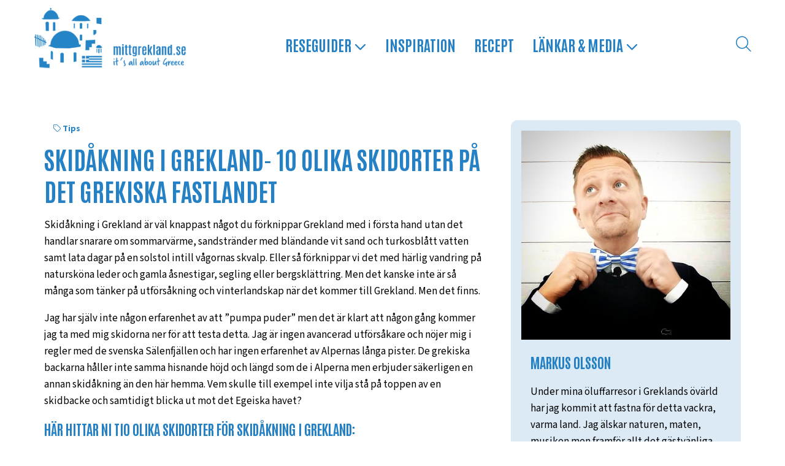

--- FILE ---
content_type: text/html; charset=UTF-8
request_url: https://mittgrekland.se/skidakning-i-grekland-tio-olika-skidorter-pa-det-grekiska-fastlandet/
body_size: 11515
content:
<!DOCTYPE html>
<html lang="sv-SE"    style="background-color:#FFFFFF;">
    <head>
        <meta charset="UTF-8">
        <meta name="viewport" content="width=device-width, initial-scale=1, maximum-scale=5">
        <title>
            Skidåkning i Grekland- 10 olika skidorter på det grekiska fastlandet | mittgrekland.se         </title>
        <meta name='robots' content='max-image-preview:large' />
<link rel='dns-prefetch' href='//kit.fontawesome.com' />
<link rel='dns-prefetch' href='//fonts.googleapis.com' />
<link rel="alternate" type="application/rss+xml" title="mittgrekland.se &raquo; Webbflöde" href="https://mittgrekland.se/feed/" />
<link rel="alternate" title="oEmbed (JSON)" type="application/json+oembed" href="https://mittgrekland.se/wp-json/oembed/1.0/embed?url=https%3A%2F%2Fmittgrekland.se%2Fskidakning-i-grekland-tio-olika-skidorter-pa-det-grekiska-fastlandet%2F" />
<link rel="alternate" title="oEmbed (XML)" type="text/xml+oembed" href="https://mittgrekland.se/wp-json/oembed/1.0/embed?url=https%3A%2F%2Fmittgrekland.se%2Fskidakning-i-grekland-tio-olika-skidorter-pa-det-grekiska-fastlandet%2F&#038;format=xml" />
<style id='wp-img-auto-sizes-contain-inline-css'>
img:is([sizes=auto i],[sizes^="auto," i]){contain-intrinsic-size:3000px 1500px}
/*# sourceURL=wp-img-auto-sizes-contain-inline-css */
</style>
<link rel='stylesheet' id='wp-block-library-css' href='https://mittgrekland.se/wp-includes/css/dist/block-library/style.min.css?ver=6.9' media='all' />
<style id='wp-block-heading-inline-css'>
h1:where(.wp-block-heading).has-background,h2:where(.wp-block-heading).has-background,h3:where(.wp-block-heading).has-background,h4:where(.wp-block-heading).has-background,h5:where(.wp-block-heading).has-background,h6:where(.wp-block-heading).has-background{padding:1.25em 2.375em}h1.has-text-align-left[style*=writing-mode]:where([style*=vertical-lr]),h1.has-text-align-right[style*=writing-mode]:where([style*=vertical-rl]),h2.has-text-align-left[style*=writing-mode]:where([style*=vertical-lr]),h2.has-text-align-right[style*=writing-mode]:where([style*=vertical-rl]),h3.has-text-align-left[style*=writing-mode]:where([style*=vertical-lr]),h3.has-text-align-right[style*=writing-mode]:where([style*=vertical-rl]),h4.has-text-align-left[style*=writing-mode]:where([style*=vertical-lr]),h4.has-text-align-right[style*=writing-mode]:where([style*=vertical-rl]),h5.has-text-align-left[style*=writing-mode]:where([style*=vertical-lr]),h5.has-text-align-right[style*=writing-mode]:where([style*=vertical-rl]),h6.has-text-align-left[style*=writing-mode]:where([style*=vertical-lr]),h6.has-text-align-right[style*=writing-mode]:where([style*=vertical-rl]){rotate:180deg}
/*# sourceURL=https://mittgrekland.se/wp-includes/blocks/heading/style.min.css */
</style>
<style id='wp-block-embed-inline-css'>
.wp-block-embed.alignleft,.wp-block-embed.alignright,.wp-block[data-align=left]>[data-type="core/embed"],.wp-block[data-align=right]>[data-type="core/embed"]{max-width:360px;width:100%}.wp-block-embed.alignleft .wp-block-embed__wrapper,.wp-block-embed.alignright .wp-block-embed__wrapper,.wp-block[data-align=left]>[data-type="core/embed"] .wp-block-embed__wrapper,.wp-block[data-align=right]>[data-type="core/embed"] .wp-block-embed__wrapper{min-width:280px}.wp-block-cover .wp-block-embed{min-height:240px;min-width:320px}.wp-block-embed{overflow-wrap:break-word}.wp-block-embed :where(figcaption){margin-bottom:1em;margin-top:.5em}.wp-block-embed iframe{max-width:100%}.wp-block-embed__wrapper{position:relative}.wp-embed-responsive .wp-has-aspect-ratio .wp-block-embed__wrapper:before{content:"";display:block;padding-top:50%}.wp-embed-responsive .wp-has-aspect-ratio iframe{bottom:0;height:100%;left:0;position:absolute;right:0;top:0;width:100%}.wp-embed-responsive .wp-embed-aspect-21-9 .wp-block-embed__wrapper:before{padding-top:42.85%}.wp-embed-responsive .wp-embed-aspect-18-9 .wp-block-embed__wrapper:before{padding-top:50%}.wp-embed-responsive .wp-embed-aspect-16-9 .wp-block-embed__wrapper:before{padding-top:56.25%}.wp-embed-responsive .wp-embed-aspect-4-3 .wp-block-embed__wrapper:before{padding-top:75%}.wp-embed-responsive .wp-embed-aspect-1-1 .wp-block-embed__wrapper:before{padding-top:100%}.wp-embed-responsive .wp-embed-aspect-9-16 .wp-block-embed__wrapper:before{padding-top:177.77%}.wp-embed-responsive .wp-embed-aspect-1-2 .wp-block-embed__wrapper:before{padding-top:200%}
/*# sourceURL=https://mittgrekland.se/wp-includes/blocks/embed/style.min.css */
</style>
<style id='wp-block-paragraph-inline-css'>
.is-small-text{font-size:.875em}.is-regular-text{font-size:1em}.is-large-text{font-size:2.25em}.is-larger-text{font-size:3em}.has-drop-cap:not(:focus):first-letter{float:left;font-size:8.4em;font-style:normal;font-weight:100;line-height:.68;margin:.05em .1em 0 0;text-transform:uppercase}body.rtl .has-drop-cap:not(:focus):first-letter{float:none;margin-left:.1em}p.has-drop-cap.has-background{overflow:hidden}:root :where(p.has-background){padding:1.25em 2.375em}:where(p.has-text-color:not(.has-link-color)) a{color:inherit}p.has-text-align-left[style*="writing-mode:vertical-lr"],p.has-text-align-right[style*="writing-mode:vertical-rl"]{rotate:180deg}
/*# sourceURL=https://mittgrekland.se/wp-includes/blocks/paragraph/style.min.css */
</style>
<style id='global-styles-inline-css'>
:root{--wp--preset--aspect-ratio--square: 1;--wp--preset--aspect-ratio--4-3: 4/3;--wp--preset--aspect-ratio--3-4: 3/4;--wp--preset--aspect-ratio--3-2: 3/2;--wp--preset--aspect-ratio--2-3: 2/3;--wp--preset--aspect-ratio--16-9: 16/9;--wp--preset--aspect-ratio--9-16: 9/16;--wp--preset--color--black: #000000;--wp--preset--color--cyan-bluish-gray: #abb8c3;--wp--preset--color--white: #ffffff;--wp--preset--color--pale-pink: #f78da7;--wp--preset--color--vivid-red: #cf2e2e;--wp--preset--color--luminous-vivid-orange: #ff6900;--wp--preset--color--luminous-vivid-amber: #fcb900;--wp--preset--color--light-green-cyan: #7bdcb5;--wp--preset--color--vivid-green-cyan: #00d084;--wp--preset--color--pale-cyan-blue: #8ed1fc;--wp--preset--color--vivid-cyan-blue: #0693e3;--wp--preset--color--vivid-purple: #9b51e0;--wp--preset--gradient--vivid-cyan-blue-to-vivid-purple: linear-gradient(135deg,rgb(6,147,227) 0%,rgb(155,81,224) 100%);--wp--preset--gradient--light-green-cyan-to-vivid-green-cyan: linear-gradient(135deg,rgb(122,220,180) 0%,rgb(0,208,130) 100%);--wp--preset--gradient--luminous-vivid-amber-to-luminous-vivid-orange: linear-gradient(135deg,rgb(252,185,0) 0%,rgb(255,105,0) 100%);--wp--preset--gradient--luminous-vivid-orange-to-vivid-red: linear-gradient(135deg,rgb(255,105,0) 0%,rgb(207,46,46) 100%);--wp--preset--gradient--very-light-gray-to-cyan-bluish-gray: linear-gradient(135deg,rgb(238,238,238) 0%,rgb(169,184,195) 100%);--wp--preset--gradient--cool-to-warm-spectrum: linear-gradient(135deg,rgb(74,234,220) 0%,rgb(151,120,209) 20%,rgb(207,42,186) 40%,rgb(238,44,130) 60%,rgb(251,105,98) 80%,rgb(254,248,76) 100%);--wp--preset--gradient--blush-light-purple: linear-gradient(135deg,rgb(255,206,236) 0%,rgb(152,150,240) 100%);--wp--preset--gradient--blush-bordeaux: linear-gradient(135deg,rgb(254,205,165) 0%,rgb(254,45,45) 50%,rgb(107,0,62) 100%);--wp--preset--gradient--luminous-dusk: linear-gradient(135deg,rgb(255,203,112) 0%,rgb(199,81,192) 50%,rgb(65,88,208) 100%);--wp--preset--gradient--pale-ocean: linear-gradient(135deg,rgb(255,245,203) 0%,rgb(182,227,212) 50%,rgb(51,167,181) 100%);--wp--preset--gradient--electric-grass: linear-gradient(135deg,rgb(202,248,128) 0%,rgb(113,206,126) 100%);--wp--preset--gradient--midnight: linear-gradient(135deg,rgb(2,3,129) 0%,rgb(40,116,252) 100%);--wp--preset--font-size--small: 13px;--wp--preset--font-size--medium: 20px;--wp--preset--font-size--large: 36px;--wp--preset--font-size--x-large: 42px;--wp--preset--spacing--20: 0.44rem;--wp--preset--spacing--30: 0.67rem;--wp--preset--spacing--40: 1rem;--wp--preset--spacing--50: 1.5rem;--wp--preset--spacing--60: 2.25rem;--wp--preset--spacing--70: 3.38rem;--wp--preset--spacing--80: 5.06rem;--wp--preset--shadow--natural: 6px 6px 9px rgba(0, 0, 0, 0.2);--wp--preset--shadow--deep: 12px 12px 50px rgba(0, 0, 0, 0.4);--wp--preset--shadow--sharp: 6px 6px 0px rgba(0, 0, 0, 0.2);--wp--preset--shadow--outlined: 6px 6px 0px -3px rgb(255, 255, 255), 6px 6px rgb(0, 0, 0);--wp--preset--shadow--crisp: 6px 6px 0px rgb(0, 0, 0);}:where(.is-layout-flex){gap: 0.5em;}:where(.is-layout-grid){gap: 0.5em;}body .is-layout-flex{display: flex;}.is-layout-flex{flex-wrap: wrap;align-items: center;}.is-layout-flex > :is(*, div){margin: 0;}body .is-layout-grid{display: grid;}.is-layout-grid > :is(*, div){margin: 0;}:where(.wp-block-columns.is-layout-flex){gap: 2em;}:where(.wp-block-columns.is-layout-grid){gap: 2em;}:where(.wp-block-post-template.is-layout-flex){gap: 1.25em;}:where(.wp-block-post-template.is-layout-grid){gap: 1.25em;}.has-black-color{color: var(--wp--preset--color--black) !important;}.has-cyan-bluish-gray-color{color: var(--wp--preset--color--cyan-bluish-gray) !important;}.has-white-color{color: var(--wp--preset--color--white) !important;}.has-pale-pink-color{color: var(--wp--preset--color--pale-pink) !important;}.has-vivid-red-color{color: var(--wp--preset--color--vivid-red) !important;}.has-luminous-vivid-orange-color{color: var(--wp--preset--color--luminous-vivid-orange) !important;}.has-luminous-vivid-amber-color{color: var(--wp--preset--color--luminous-vivid-amber) !important;}.has-light-green-cyan-color{color: var(--wp--preset--color--light-green-cyan) !important;}.has-vivid-green-cyan-color{color: var(--wp--preset--color--vivid-green-cyan) !important;}.has-pale-cyan-blue-color{color: var(--wp--preset--color--pale-cyan-blue) !important;}.has-vivid-cyan-blue-color{color: var(--wp--preset--color--vivid-cyan-blue) !important;}.has-vivid-purple-color{color: var(--wp--preset--color--vivid-purple) !important;}.has-black-background-color{background-color: var(--wp--preset--color--black) !important;}.has-cyan-bluish-gray-background-color{background-color: var(--wp--preset--color--cyan-bluish-gray) !important;}.has-white-background-color{background-color: var(--wp--preset--color--white) !important;}.has-pale-pink-background-color{background-color: var(--wp--preset--color--pale-pink) !important;}.has-vivid-red-background-color{background-color: var(--wp--preset--color--vivid-red) !important;}.has-luminous-vivid-orange-background-color{background-color: var(--wp--preset--color--luminous-vivid-orange) !important;}.has-luminous-vivid-amber-background-color{background-color: var(--wp--preset--color--luminous-vivid-amber) !important;}.has-light-green-cyan-background-color{background-color: var(--wp--preset--color--light-green-cyan) !important;}.has-vivid-green-cyan-background-color{background-color: var(--wp--preset--color--vivid-green-cyan) !important;}.has-pale-cyan-blue-background-color{background-color: var(--wp--preset--color--pale-cyan-blue) !important;}.has-vivid-cyan-blue-background-color{background-color: var(--wp--preset--color--vivid-cyan-blue) !important;}.has-vivid-purple-background-color{background-color: var(--wp--preset--color--vivid-purple) !important;}.has-black-border-color{border-color: var(--wp--preset--color--black) !important;}.has-cyan-bluish-gray-border-color{border-color: var(--wp--preset--color--cyan-bluish-gray) !important;}.has-white-border-color{border-color: var(--wp--preset--color--white) !important;}.has-pale-pink-border-color{border-color: var(--wp--preset--color--pale-pink) !important;}.has-vivid-red-border-color{border-color: var(--wp--preset--color--vivid-red) !important;}.has-luminous-vivid-orange-border-color{border-color: var(--wp--preset--color--luminous-vivid-orange) !important;}.has-luminous-vivid-amber-border-color{border-color: var(--wp--preset--color--luminous-vivid-amber) !important;}.has-light-green-cyan-border-color{border-color: var(--wp--preset--color--light-green-cyan) !important;}.has-vivid-green-cyan-border-color{border-color: var(--wp--preset--color--vivid-green-cyan) !important;}.has-pale-cyan-blue-border-color{border-color: var(--wp--preset--color--pale-cyan-blue) !important;}.has-vivid-cyan-blue-border-color{border-color: var(--wp--preset--color--vivid-cyan-blue) !important;}.has-vivid-purple-border-color{border-color: var(--wp--preset--color--vivid-purple) !important;}.has-vivid-cyan-blue-to-vivid-purple-gradient-background{background: var(--wp--preset--gradient--vivid-cyan-blue-to-vivid-purple) !important;}.has-light-green-cyan-to-vivid-green-cyan-gradient-background{background: var(--wp--preset--gradient--light-green-cyan-to-vivid-green-cyan) !important;}.has-luminous-vivid-amber-to-luminous-vivid-orange-gradient-background{background: var(--wp--preset--gradient--luminous-vivid-amber-to-luminous-vivid-orange) !important;}.has-luminous-vivid-orange-to-vivid-red-gradient-background{background: var(--wp--preset--gradient--luminous-vivid-orange-to-vivid-red) !important;}.has-very-light-gray-to-cyan-bluish-gray-gradient-background{background: var(--wp--preset--gradient--very-light-gray-to-cyan-bluish-gray) !important;}.has-cool-to-warm-spectrum-gradient-background{background: var(--wp--preset--gradient--cool-to-warm-spectrum) !important;}.has-blush-light-purple-gradient-background{background: var(--wp--preset--gradient--blush-light-purple) !important;}.has-blush-bordeaux-gradient-background{background: var(--wp--preset--gradient--blush-bordeaux) !important;}.has-luminous-dusk-gradient-background{background: var(--wp--preset--gradient--luminous-dusk) !important;}.has-pale-ocean-gradient-background{background: var(--wp--preset--gradient--pale-ocean) !important;}.has-electric-grass-gradient-background{background: var(--wp--preset--gradient--electric-grass) !important;}.has-midnight-gradient-background{background: var(--wp--preset--gradient--midnight) !important;}.has-small-font-size{font-size: var(--wp--preset--font-size--small) !important;}.has-medium-font-size{font-size: var(--wp--preset--font-size--medium) !important;}.has-large-font-size{font-size: var(--wp--preset--font-size--large) !important;}.has-x-large-font-size{font-size: var(--wp--preset--font-size--x-large) !important;}
/*# sourceURL=global-styles-inline-css */
</style>

<style id='classic-theme-styles-inline-css'>
/*! This file is auto-generated */
.wp-block-button__link{color:#fff;background-color:#32373c;border-radius:9999px;box-shadow:none;text-decoration:none;padding:calc(.667em + 2px) calc(1.333em + 2px);font-size:1.125em}.wp-block-file__button{background:#32373c;color:#fff;text-decoration:none}
/*# sourceURL=/wp-includes/css/classic-themes.min.css */
</style>
<style id='font-awesome-svg-styles-default-inline-css'>
.svg-inline--fa {
  display: inline-block;
  height: 1em;
  overflow: visible;
  vertical-align: -.125em;
}
/*# sourceURL=font-awesome-svg-styles-default-inline-css */
</style>
<link rel='stylesheet' id='font-awesome-svg-styles-css' href='https://mittgrekland.se/wp-content/uploads/font-awesome/v6.5.2/css/svg-with-js.css' media='all' />
<style id='font-awesome-svg-styles-inline-css'>
   .wp-block-font-awesome-icon svg::before,
   .wp-rich-text-font-awesome-icon svg::before {content: unset;}
/*# sourceURL=font-awesome-svg-styles-inline-css */
</style>
<link rel='stylesheet' id='google-fonts-css' href='https://fonts.googleapis.com/css?family=Raleway%3A400%2C300%2C700&#038;ver=6.9' media='all' />
<link rel='stylesheet' id='slb_core-css' href='https://mittgrekland.se/wp-content/plugins/simple-lightbox/client/css/app.css?ver=2.9.4' media='all' />
<link rel='stylesheet' id='qnscss---main-css' href='https://mittgrekland.se/wp-content/themes/mittgrekland/assets/css/--main.css?ver=1720704744' media='all' />
<link rel='stylesheet' id='searchwp-live-search-css' href='https://mittgrekland.se/wp-content/plugins/searchwp-live-ajax-search/assets/styles/style.min.css?ver=1.8.7' media='all' />
<style id='searchwp-live-search-inline-css'>
.searchwp-live-search-result .searchwp-live-search-result--title a {
  font-size: 16px;
}
.searchwp-live-search-result .searchwp-live-search-result--price {
  font-size: 14px;
}
.searchwp-live-search-result .searchwp-live-search-result--add-to-cart .button {
  font-size: 14px;
}

/*# sourceURL=searchwp-live-search-inline-css */
</style>
<script src="https://mittgrekland.se/wp-includes/js/jquery/jquery.min.js?ver=3.7.1" id="jquery-core-js"></script>
<script src="https://mittgrekland.se/wp-includes/js/jquery/jquery-migrate.min.js?ver=3.4.1" id="jquery-migrate-js"></script>
<script defer crossorigin="anonymous" src="https://kit.fontawesome.com/706611259b.js" id="font-awesome-official-js"></script>
<link rel="https://api.w.org/" href="https://mittgrekland.se/wp-json/" /><link rel="alternate" title="JSON" type="application/json" href="https://mittgrekland.se/wp-json/wp/v2/posts/3286" /><link rel="EditURI" type="application/rsd+xml" title="RSD" href="https://mittgrekland.se/xmlrpc.php?rsd" />
<meta name="generator" content="WordPress 6.9" />
<link rel="canonical" href="https://mittgrekland.se/skidakning-i-grekland-tio-olika-skidorter-pa-det-grekiska-fastlandet/" />
<link rel='shortlink' href='https://mittgrekland.se/?p=3286' />
<link rel="icon" href="https://mittgrekland.se/wp-content/uploads/2024/07/cropped-logga-med-rund-bakgrund-2024-32x32.png" sizes="32x32" />
<link rel="icon" href="https://mittgrekland.se/wp-content/uploads/2024/07/cropped-logga-med-rund-bakgrund-2024-192x192.png" sizes="192x192" />
<link rel="apple-touch-icon" href="https://mittgrekland.se/wp-content/uploads/2024/07/cropped-logga-med-rund-bakgrund-2024-180x180.png" />
<meta name="msapplication-TileImage" content="https://mittgrekland.se/wp-content/uploads/2024/07/cropped-logga-med-rund-bakgrund-2024-270x270.png" />
        <link rel="preconnect" href="https://fonts.googleapis.com">
<link rel="preconnect" href="https://fonts.gstatic.com" crossorigin>
<link href="https://fonts.googleapis.com/css2?family=Antonio:wght@100..700&family=Source+Sans+3:ital,wght@0,200..900;1,200..900&display=swap" rel="stylesheet">
<link rel="stylesheet" href="https://use.typekit.net/aba0dxh.css"> 
		<meta name="google-site-verification" content="3n0-alKWVC9Mv6A5TSYDzzzSvLiWUQ0iui4yfmokby4" />
		<!-- Google tag (gtag.js) -->
<script async src="https://www.googletagmanager.com/gtag/js?id=G-BN6RJ5ZCXV"></script>
<script>
  window.dataLayer = window.dataLayer || [];
  function gtag(){dataLayer.push(arguments);}
  gtag('js', new Date());

  gtag('config', 'G-BN6RJ5ZCXV');
</script>
    </head>
    <body class="wp-singular post-template-default single single-post postid-3286 single-format-standard wp-custom-logo wp-theme-mittgrekland">
        <header class="site-header">
            <div class="header-search">
                <div class="container">
                   <form action="/">
                                <input data-swplive="true" type="text" name="s" class="header-search__input">
                                <button type="submit" class="header-search__button"><i class="fas fa-search"></i></button>
                            </form>
                </div>
            </div>
            <div class="header-container container">
                <div class="hamburger hamburger--arrowturn">
                    <div class="hamburger-box">
                        <div class="hamburger-inner"></div>
                    </div>
                </div>
                <div class="site-logo">
                    <a href="https://mittgrekland.se">
                        <img src="https://mittgrekland.se/wp-content/uploads/2024/08/mittgrekland-se.png" alt="mittgrekland.se" />                    </a>
                </div>
                
                <nav class="top-nav"><ul class="top-level"><li id="menu-item-4987" class="menu-item menu-item-type-custom menu-item-object-custom menu-item-has-children menu-item-4987"><a href="/grekland/">Reseguider  <i class="fa-regular fa-angle-down"></i></a>
<ul class="sub-menu">
	<li id="menu-item-5107" class="menu-item menu-item-type-custom menu-item-object-custom menu-item-5107"><a href="/grekland/">Om grekland</a></li>
	<li id="menu-item-1760" class="menu-item menu-item-type-post_type menu-item-object-page menu-item-1760"><a href="https://mittgrekland.se/oarna/">De grekiska öarna</a></li>
	<li id="menu-item-1761" class="menu-item menu-item-type-post_type menu-item-object-page menu-item-1761"><a href="https://mittgrekland.se/fastlandet/">Fastlandet</a></li>
	<li id="menu-item-1762" class="menu-item menu-item-type-post_type menu-item-object-page menu-item-1762"><a href="https://mittgrekland.se/oluffa/">Öluffa</a></li>
	<li id="menu-item-1763" class="menu-item menu-item-type-post_type menu-item-object-page menu-item-1763"><a href="https://mittgrekland.se/boka-farja-i-grekland/">Boka färja i Grekland</a></li>
</ul>
</li>
<li id="menu-item-168" class="menu-item menu-item-type-post_type menu-item-object-page menu-item-168"><a href="https://mittgrekland.se/inspiration/">Inspiration</a></li>
<li id="menu-item-170" class="menu-item menu-item-type-post_type menu-item-object-page menu-item-170"><a href="https://mittgrekland.se/recept/">Recept</a></li>
<li id="menu-item-169" class="menu-item menu-item-type-post_type menu-item-object-page menu-item-has-children menu-item-169"><a href="https://mittgrekland.se/lankar-media/">Länkar &#038; media <i class="fa-regular fa-angle-down"></i></a>
<ul class="sub-menu">
	<li id="menu-item-1764" class="menu-item menu-item-type-post_type menu-item-object-page menu-item-1764"><a href="https://mittgrekland.se/lankar-media/reseguider/">Reseguider</a></li>
	<li id="menu-item-1765" class="menu-item menu-item-type-post_type menu-item-object-page menu-item-1765"><a href="https://mittgrekland.se/lankar-media/skonlitteratur/">Skönlitteratur</a></li>
	<li id="menu-item-1766" class="menu-item menu-item-type-post_type menu-item-object-page menu-item-1766"><a href="https://mittgrekland.se/lankar-media/kokbocker/">Kokböcker</a></li>
	<li id="menu-item-1767" class="menu-item menu-item-type-post_type menu-item-object-page menu-item-1767"><a href="https://mittgrekland.se/lankar-media/bloggar-lankar/">Bloggar &#038; Länkar</a></li>
	<li id="menu-item-4960" class="menu-item menu-item-type-taxonomy menu-item-object-category menu-item-4960"><a href="https://mittgrekland.se/category/podcast/">Podcast</a></li>
	<li id="menu-item-1772" class="menu-item menu-item-type-post_type menu-item-object-page menu-item-1772"><a href="https://mittgrekland.se/lankar-media/kurs-oluffa/">Kurs: Öluffa</a></li>
</ul>
</li>
</ul></nav>				  <div class="search-button-container">
                            <a id="search"><i class="fal fa-search"></i></a>
                        </div>
                <nav class="mobile-nav">
                    <div class="mobile-nav--inner">
                        <ul class="mobile-nav--inner-menu"><li id="menu-item-5152" class="menu-item menu-item-type-custom menu-item-object-custom menu-item-5152"><a href="/">Hem</a></li>
<li id="menu-item-5197" class="menu-item menu-item-type-post_type menu-item-object-page menu-item-has-children menu-item-5197"><a href="https://mittgrekland.se/oarna/">De grekiska öarna</a>
<ul class="sub-menu">
	<li id="menu-item-5202" class="menu-item menu-item-type-taxonomy menu-item-object-place_category menu-item-5202"><a href="https://mittgrekland.se/reseguide/dodekaneserna/">Dodekaneserna</a></li>
	<li id="menu-item-5207" class="menu-item menu-item-type-taxonomy menu-item-object-place_category menu-item-5207"><a href="https://mittgrekland.se/reseguide/kreta/">Kreta</a></li>
	<li id="menu-item-5201" class="menu-item menu-item-type-taxonomy menu-item-object-place_category menu-item-5201"><a href="https://mittgrekland.se/reseguide/kykladerna/">Kykladerna</a></li>
	<li id="menu-item-5203" class="menu-item menu-item-type-taxonomy menu-item-object-place_category menu-item-5203"><a href="https://mittgrekland.se/reseguide/nordostra-egeiska-oarna/">Nordöstra egeiska öarna</a></li>
	<li id="menu-item-5204" class="menu-item menu-item-type-taxonomy menu-item-object-place_category menu-item-5204"><a href="https://mittgrekland.se/reseguide/joniska-oarna/">Joniska öarna</a></li>
	<li id="menu-item-5205" class="menu-item menu-item-type-taxonomy menu-item-object-place_category menu-item-5205"><a href="https://mittgrekland.se/reseguide/saroniska-oarna/">Saroniska öarna</a></li>
	<li id="menu-item-5206" class="menu-item menu-item-type-taxonomy menu-item-object-place_category menu-item-5206"><a href="https://mittgrekland.se/reseguide/sporaderna-och-evia/">Sporaderna &#038; Evia</a></li>
	<li id="menu-item-5235" class="menu-item menu-item-type-post_type menu-item-object-page menu-item-5235"><a href="https://mittgrekland.se/boka-farja-i-grekland/">Boka färja</a></li>
</ul>
</li>
<li id="menu-item-5814" class="menu-item menu-item-type-custom menu-item-object-custom menu-item-has-children menu-item-5814"><a href="/fastlandet/">Det grekiska fastlandet</a>
<ul class="sub-menu">
	<li id="menu-item-6296" class="menu-item menu-item-type-custom menu-item-object-custom menu-item-6296"><a href="https://mittgrekland.se/platser/arachova/">Aráchova</a></li>
	<li id="menu-item-5221" class="menu-item menu-item-type-post_type menu-item-object-place menu-item-5221"><a href="https://mittgrekland.se/platser/aten/">Aten</a></li>
	<li id="menu-item-6295" class="menu-item menu-item-type-custom menu-item-object-custom menu-item-6295"><a href="https://mittgrekland.se/platser/epirus/">Epirus</a></li>
	<li id="menu-item-6297" class="menu-item menu-item-type-custom menu-item-object-custom menu-item-6297"><a href="https://mittgrekland.se/platser/halkidiki/">Halkidiki</a></li>
	<li id="menu-item-5224" class="menu-item menu-item-type-post_type menu-item-object-place menu-item-5224"><a href="https://mittgrekland.se/platser/ioannina/">Ioannina</a></li>
	<li id="menu-item-6299" class="menu-item menu-item-type-custom menu-item-object-custom menu-item-6299"><a href="https://mittgrekland.se/platser/kalamata/">Kalamata</a></li>
	<li id="menu-item-5225" class="menu-item menu-item-type-post_type menu-item-object-place menu-item-5225"><a href="https://mittgrekland.se/platser/parga/">Parga</a></li>
	<li id="menu-item-6298" class="menu-item menu-item-type-custom menu-item-object-custom menu-item-6298"><a href="https://mittgrekland.se/platser/sivota/">Sivota</a></li>
	<li id="menu-item-5227" class="menu-item menu-item-type-post_type menu-item-object-place menu-item-5227"><a href="https://mittgrekland.se/platser/thessaloniki/">Thessaloniki</a></li>
</ul>
</li>
<li id="menu-item-5233" class="menu-item menu-item-type-post_type menu-item-object-page menu-item-has-children menu-item-5233"><a href="https://mittgrekland.se/oluffa/">Öluffa i Grekland</a>
<ul class="sub-menu">
	<li id="menu-item-5260" class="menu-item menu-item-type-post_type menu-item-object-page menu-item-5260"><a href="https://mittgrekland.se/boka-farja-i-grekland/">Boka färja i Grekland</a></li>
	<li id="menu-item-6300" class="menu-item menu-item-type-post_type menu-item-object-page menu-item-6300"><a href="https://mittgrekland.se/oluffa/aten-andros-tinos-syros-aten/">Aten-Andros-Tinos-Syros-Aten</a></li>
	<li id="menu-item-5248" class="menu-item menu-item-type-post_type menu-item-object-page menu-item-5248"><a href="https://mittgrekland.se/oluffa/aten-egina-poros-hydra-spetses-aten/">Aten-Egina-Poros-Hydra-Spetses-Aten</a></li>
	<li id="menu-item-5249" class="menu-item menu-item-type-post_type menu-item-object-page menu-item-5249"><a href="https://mittgrekland.se/oluffa/aten-lesbos-chios-samos-aten/">Aten-Lesbos-Chios-Samos-Aten</a></li>
	<li id="menu-item-5250" class="menu-item menu-item-type-post_type menu-item-object-page menu-item-5250"><a href="https://mittgrekland.se/oluffa/aten-serifos-sifnos-milos-aten/">Aten-Serifos-Sifnos-Milos-Aten</a></li>
	<li id="menu-item-5251" class="menu-item menu-item-type-post_type menu-item-object-page menu-item-5251"><a href="https://mittgrekland.se/oluffa/aten-syros-mykonos-naxos-aten/">Aten-Syros-Mykonos-Naxos-Aten</a></li>
	<li id="menu-item-5252" class="menu-item menu-item-type-post_type menu-item-object-page menu-item-5252"><a href="https://mittgrekland.se/oluffa/korfu-paxos-antipaxos-korfu/">Korfu-Paxos-Antipaxos-Korfu</a></li>
	<li id="menu-item-5253" class="menu-item menu-item-type-post_type menu-item-object-page menu-item-5253"><a href="https://mittgrekland.se/oluffa/kreta-kassos-karpathos-kreta/">Kreta-Kassos-Karpathos-Kreta</a></li>
	<li id="menu-item-5254" class="menu-item menu-item-type-post_type menu-item-object-page menu-item-5254"><a href="https://mittgrekland.se/oluffa/oluffa-bland-smakykladerna/">Småkykladerna: Iraklia-Schinoussa-Koufonissi-Donoussa</a></li>
	<li id="menu-item-5255" class="menu-item menu-item-type-post_type menu-item-object-page menu-item-5255"><a href="https://mittgrekland.se/oluffa/santorini-ios-naxos-paros-santorini/">Santorini-Ios-Naxos-Paros-Santorini</a></li>
	<li id="menu-item-5256" class="menu-item menu-item-type-post_type menu-item-object-page menu-item-5256"><a href="https://mittgrekland.se/oluffa/santorini-milos-kimolos-sikinos-santorini/">Santorini-Milos-Kimolos-Sikinos-Santorini</a></li>
	<li id="menu-item-5257" class="menu-item menu-item-type-post_type menu-item-object-page menu-item-5257"><a href="https://mittgrekland.se/oluffa/santorini-naxos-koufonissi-iraklia-santorini/">Santorini-Naxos-Koufonissi-Iraklia-Santorini</a></li>
	<li id="menu-item-5258" class="menu-item menu-item-type-post_type menu-item-object-page menu-item-5258"><a href="https://mittgrekland.se/oluffa/skiathos-skopelos-alonissos-skiathos/">Skiathos-Skopelos-Alonissos-Skiathos</a></li>
	<li id="menu-item-5259" class="menu-item menu-item-type-post_type menu-item-object-page menu-item-5259"><a href="https://mittgrekland.se/oluffa/faq-oluff/">FAQ Öluff</a></li>
</ul>
</li>
<li id="menu-item-5237" class="menu-item menu-item-type-post_type menu-item-object-page menu-item-has-children menu-item-5237"><a href="https://mittgrekland.se/inspiration/">Inspiration</a>
<ul class="sub-menu">
	<li id="menu-item-5245" class="menu-item menu-item-type-taxonomy menu-item-object-category menu-item-5245"><a href="https://mittgrekland.se/category/artiklar/">Artiklar</a></li>
	<li id="menu-item-5240" class="menu-item menu-item-type-taxonomy menu-item-object-category menu-item-5240"><a href="https://mittgrekland.se/category/allmant/">Allmänt</a></li>
	<li id="menu-item-5246" class="menu-item menu-item-type-taxonomy menu-item-object-category menu-item-5246"><a href="https://mittgrekland.se/category/foton/">Foton</a></li>
	<li id="menu-item-5241" class="menu-item menu-item-type-taxonomy menu-item-object-category menu-item-5241"><a href="https://mittgrekland.se/category/mat-och-dryck/">Mat och dryck</a></li>
	<li id="menu-item-5242" class="menu-item menu-item-type-taxonomy menu-item-object-category menu-item-5242"><a href="https://mittgrekland.se/category/resmal/">Resmål</a></li>
	<li id="menu-item-5243" class="menu-item menu-item-type-taxonomy menu-item-object-category menu-item-5243"><a href="https://mittgrekland.se/category/musik/">Musik</a></li>
	<li id="menu-item-5244" class="menu-item menu-item-type-taxonomy menu-item-object-category menu-item-5244"><a href="https://mittgrekland.se/category/strander/">Stränder</a></li>
	<li id="menu-item-5239" class="menu-item menu-item-type-taxonomy menu-item-object-category current-post-ancestor current-menu-parent current-post-parent menu-item-5239"><a href="https://mittgrekland.se/category/tips/">Tips</a></li>
	<li id="menu-item-5247" class="menu-item menu-item-type-taxonomy menu-item-object-category menu-item-5247"><a href="https://mittgrekland.se/category/podcast/">Podcast</a></li>
</ul>
</li>
<li id="menu-item-5155" class="menu-item menu-item-type-custom menu-item-object-custom menu-item-has-children menu-item-5155"><a href="/recept/">Recept</a>
<ul class="sub-menu">
	<li id="menu-item-5156" class="menu-item menu-item-type-taxonomy menu-item-object-recipe_category menu-item-5156"><a href="https://mittgrekland.se/kategori/huvudratter/">Huvudrätter</a></li>
	<li id="menu-item-5157" class="menu-item menu-item-type-taxonomy menu-item-object-recipe_category menu-item-5157"><a href="https://mittgrekland.se/kategori/roror-saser/">Röror &amp; såser</a></li>
	<li id="menu-item-5158" class="menu-item menu-item-type-taxonomy menu-item-object-recipe_category menu-item-5158"><a href="https://mittgrekland.se/kategori/bakverk/">Bakverk</a></li>
	<li id="menu-item-5159" class="menu-item menu-item-type-taxonomy menu-item-object-recipe_category menu-item-5159"><a href="https://mittgrekland.se/kategori/meze/">Meze</a></li>
	<li id="menu-item-5160" class="menu-item menu-item-type-taxonomy menu-item-object-recipe_category menu-item-5160"><a href="https://mittgrekland.se/kategori/efterratter/">Efterrätter</a></li>
	<li id="menu-item-5161" class="menu-item menu-item-type-taxonomy menu-item-object-recipe_category menu-item-5161"><a href="https://mittgrekland.se/kategori/dryck/">Dryck</a></li>
	<li id="menu-item-5162" class="menu-item menu-item-type-taxonomy menu-item-object-recipe_category menu-item-5162"><a href="https://mittgrekland.se/kategori/vegetariskt/">Vegetariskt</a></li>
	<li id="menu-item-5163" class="menu-item menu-item-type-taxonomy menu-item-object-recipe_category menu-item-5163"><a href="https://mittgrekland.se/kategori/grytor/">Grytor</a></li>
	<li id="menu-item-5164" class="menu-item menu-item-type-taxonomy menu-item-object-recipe_category menu-item-5164"><a href="https://mittgrekland.se/kategori/sallader/">Sallader</a></li>
</ul>
</li>
<li id="menu-item-5166" class="menu-item menu-item-type-custom menu-item-object-custom menu-item-has-children menu-item-5166"><a href="/grekland/">Om Grekland</a>
<ul class="sub-menu">
	<li id="menu-item-5170" class="menu-item menu-item-type-post_type menu-item-object-page menu-item-5170"><a href="https://mittgrekland.se/grekland/resa-till-grekland/">Resa till Grekland</a></li>
	<li id="menu-item-5174" class="menu-item menu-item-type-post_type menu-item-object-page menu-item-5174"><a href="https://mittgrekland.se/grekland/vistas-i-grekland/">Vistas i Grekland</a></li>
	<li id="menu-item-5172" class="menu-item menu-item-type-post_type menu-item-object-page menu-item-5172"><a href="https://mittgrekland.se/grekland/vader-och-klimat/">Väder och klimat</a></li>
	<li id="menu-item-5169" class="menu-item menu-item-type-post_type menu-item-object-page menu-item-5169"><a href="https://mittgrekland.se/grekland/kommunikationer/">Kommunikationer</a></li>
	<li id="menu-item-5173" class="menu-item menu-item-type-post_type menu-item-object-page menu-item-5173"><a href="https://mittgrekland.se/grekland/varldsarv/">Världsarv</a></li>
	<li id="menu-item-5167" class="menu-item menu-item-type-post_type menu-item-object-page menu-item-5167"><a href="https://mittgrekland.se/grekland/helgdagar/">Grekiska helgdagar</a></li>
	<li id="menu-item-5168" class="menu-item menu-item-type-post_type menu-item-object-page menu-item-5168"><a href="https://mittgrekland.se/grekland/grekiska-spraket/">Grekiska språket</a></li>
	<li id="menu-item-5171" class="menu-item menu-item-type-post_type menu-item-object-page menu-item-5171"><a href="https://mittgrekland.se/grekland/sjukvard/">Sjukvård</a></li>
</ul>
</li>
</ul>                        <div class="mobile-nav--inner--footer"></div>
                    </div>
                </nav>
                
            </div>
        </header>
        <main class="site-main">
                    <div class="banner-spacer"></div>
<div class="container">
    <div class="main-wrap">
        <div class="main__content">
            <div class="group">
					<article class="loop-single-content loop-single-column-left">
		<div class="post-x">
			<ul class="post-categories">
	<li><a href="https://mittgrekland.se/category/tips/" rel="category tag">Tips</a></li></ul>		</div>
		<div style="clear:both;padding:5px;"></div>
		<h2>Skidåkning i Grekland- 10 olika skidorter på det grekiska fastlandet</h2>
		
		
<p>Skidåkning i Grekland är väl knappast något du förknippar Grekland med i första hand utan det handlar snarare om sommarvärme, sandstränder med bländande vit sand och turkosblått vatten samt lata dagar på en solstol intill vågornas skvalp. Eller så förknippar vi det med härlig vandring på natursköna leder och gamla åsnestigar, segling eller bergsklättring. Men det kanske inte är så många som tänker på utförsåkning och vinterlandskap när det kommer till Grekland. Men det finns.</p>



<p>Jag har själv inte någon erfarenhet av att &#8221;pumpa puder&#8221; men det är klart att någon gång kommer jag ta med mig skidorna ner för att testa detta. Jag är ingen avancerad utförsåkare och nöjer mig i regler med de svenska Sälenfjällen och har ingen erfarenhet av Alpernas långa pister. De grekiska backarna håller inte samma hisnande höjd och längd som de i Alperna men erbjuder säkerligen en annan skidåkning än den här hemma. Vem skulle till exempel inte vilja stå på toppen av en skidbacke och samtidigt blicka ut mot det Egeiska havet?</p>



<h4 class="wp-block-heading">Här hittar ni tio olika skidorter för skidåkning i Grekland:</h4>



<h3 class="wp-block-heading">1. Parnassos</h3>



<figure class="wp-block-embed is-type-video is-provider-youtube wp-block-embed-youtube wp-embed-aspect-16-9 wp-has-aspect-ratio"><div class="wp-block-embed__wrapper">
<iframe title="Parnassos - Ski center" width="500" height="281" src="https://www.youtube.com/embed/GtEc9RJU8cM?feature=oembed" frameborder="0" allow="accelerometer; autoplay; clipboard-write; encrypted-media; gyroscope; picture-in-picture; web-share" referrerpolicy="strict-origin-when-cross-origin" allowfullscreen></iframe>
</div></figure>



<p>Många anser att Parnassos är den bästa skidorten i Grekland där den ligger på sluttningarna av berget Parnassos. Parnassos kan enkelt nås från Aten på mindre än två timmar med bil vilket gör den till en av de närmaste skidorterna i fall du flyger till Aten. Närheten till Aten kan göra att Parnassos lockar mängder av skidåkare på helger och under ledigheter så var beredd på lite högre priser och kö till liften periodvis.</p>



<h3 class="wp-block-heading">2. Kalavrita</h3>



<figure class="wp-block-embed is-type-video is-provider-youtube wp-block-embed-youtube wp-embed-aspect-16-9 wp-has-aspect-ratio"><div class="wp-block-embed__wrapper">
<iframe title="Kalavrita Ski Center 21/1/2017 powder day" width="500" height="281" src="https://www.youtube.com/embed/easaDSnNmmM?feature=oembed" frameborder="0" allow="accelerometer; autoplay; clipboard-write; encrypted-media; gyroscope; picture-in-picture; web-share" referrerpolicy="strict-origin-when-cross-origin" allowfullscreen></iframe>
</div></figure>



<p>Kalavrita,Greklands näst största skidanläggning, ligger i Peloponnesos, på berget Helmos, med sina 12 nedfarter i olika svårighetsgrader. Kalavrita ligger cirka 250 kilometer sydväst om Aten och har gott om boende du hittar via till exempel på <a href="https://www.booking.com/index.html?aid=838366">booking.com.</a></p>



<h3 class="wp-block-heading">3. Elatochori Ski Center, Olympus</h3>



<figure class="wp-block-embed is-type-video is-provider-youtube wp-block-embed-youtube wp-embed-aspect-16-9 wp-has-aspect-ratio"><div class="wp-block-embed__wrapper">
<iframe title="Skiing @ Elatochori with GoPro Hero 1" width="500" height="281" src="https://www.youtube.com/embed/pB5UQ1nW9gM?feature=oembed" frameborder="0" allow="accelerometer; autoplay; clipboard-write; encrypted-media; gyroscope; picture-in-picture; web-share" referrerpolicy="strict-origin-when-cross-origin" allowfullscreen></iframe>
</div></figure>



<p>Skidcentret Elatochori ligger på norra sluttningarna av berget Olympus, den delen som heter Pieriabergen. Elatochori har 10 nedfarter i olika svårighetsgrad. Elatochori ligger cirka 300 kilometer norr om Aten och 150 kilometer söder om Thessaloniki.</p>



<h3 class="wp-block-heading">4. Pisoderi</h3>



<figure class="wp-block-embed is-type-video is-provider-youtube wp-block-embed-youtube wp-embed-aspect-16-9 wp-has-aspect-ratio"><div class="wp-block-embed__wrapper">
<iframe loading="lazy" title="Skiing in Pisoderi, Greece with Parrot Bebop 2" width="500" height="281" src="https://www.youtube.com/embed/Z62DGh2A7-0?feature=oembed" frameborder="0" allow="accelerometer; autoplay; clipboard-write; encrypted-media; gyroscope; picture-in-picture; web-share" referrerpolicy="strict-origin-when-cross-origin" allowfullscreen></iframe>
</div></figure>



<p>Pisoderi är en skidort på berget Verno i västra Makedonien (norra Grekland- icke att förväxla med landet Makedonien) och erbjuder en av de mest utmanande skidbackarna i Grekland, Oxia, som är drygt två kilometer lång. Totalt finns 15 stycken nedfarter av olika svårighetsgrad. Pisoderi ligger cirka 180 kilometer väster om Thessaloniki.</p>



<h3 class="wp-block-heading">5. Vasilitsa</h3>



<figure class="wp-block-embed is-type-video is-provider-youtube wp-block-embed-youtube wp-embed-aspect-16-9 wp-has-aspect-ratio"><div class="wp-block-embed__wrapper">
<iframe loading="lazy" title="We love Vasilitsa - snowboarding in Greece!" width="500" height="281" src="https://www.youtube.com/embed/qYlWLseNFr0?feature=oembed" frameborder="0" allow="accelerometer; autoplay; clipboard-write; encrypted-media; gyroscope; picture-in-picture; web-share" referrerpolicy="strict-origin-when-cross-origin" allowfullscreen></iframe>
</div></figure>



<p>Vasilitsa har de bästa snowboardbackarna i Grekland och ligger mitt i Pindosbergen i västra Makedonien. Anläggningen ligger cirka 200 kilometer sydväst om Thessaloniki och har totalt 17 nedfarter av varierande svårighetsgrad.</p>



<h3 class="wp-block-heading">6. Pelion Ski Resort</h3>



<figure class="wp-block-embed is-type-video is-provider-youtube wp-block-embed-youtube wp-embed-aspect-16-9 wp-has-aspect-ratio"><div class="wp-block-embed__wrapper">
<iframe loading="lazy" title="PILION SKI RESORT - ΠΗΛΙΟ GREECE (SKI &amp; SNOWBOARD)" width="500" height="281" src="https://www.youtube.com/embed/KbYS3ZVYfaw?feature=oembed" frameborder="0" allow="accelerometer; autoplay; clipboard-write; encrypted-media; gyroscope; picture-in-picture; web-share" referrerpolicy="strict-origin-when-cross-origin" allowfullscreen></iframe>
</div></figure>



<p>Pelion ligger nära staden Volos, ungefär mellan Aten och Thessaloniki, relativt nära ostkusten med utsikt över det Egeiska havet. Totalt finns fem nedfarter för både nybörjare och för de mer erfarna. Pelion ligger cirka 346 kilometer norr om Aten.</p>



<h3 class="wp-block-heading">7. Kaimaktsalan Ski Resort</h3>



<figure class="wp-block-embed is-type-video is-provider-youtube wp-block-embed-youtube wp-embed-aspect-16-9 wp-has-aspect-ratio"><div class="wp-block-embed__wrapper">
<iframe loading="lazy" title="Kaimaktsalan Skiing 2017" width="500" height="281" src="https://www.youtube.com/embed/WcxOA87LOdE?feature=oembed" frameborder="0" allow="accelerometer; autoplay; clipboard-write; encrypted-media; gyroscope; picture-in-picture; web-share" referrerpolicy="strict-origin-when-cross-origin" allowfullscreen></iframe>
</div></figure>



<p>Kaimaktsalan ligger vid den nordöstra sidan av berget Voras (Greklands tredje högsta berg) i centrala Makedonien och har 14 nedfarter med en total längd på 15 kilometer. Kaimaktsalan ligger cirka 140 kilometer väster om Thessaloniki.</p>



<h3 class="wp-block-heading">8. Tria Pente Pigadia</h3>



<figure class="wp-block-embed is-type-video is-provider-youtube wp-block-embed-youtube wp-embed-aspect-4-3 wp-has-aspect-ratio"><div class="wp-block-embed__wrapper">
<iframe loading="lazy" title="FATSABOOK KAI MANTZIOS STA TRIA PENTE PIGADIA GIA SKI" width="500" height="375" src="https://www.youtube.com/embed/6_CCXVxQc68?feature=oembed" frameborder="0" allow="accelerometer; autoplay; clipboard-write; encrypted-media; gyroscope; picture-in-picture; web-share" referrerpolicy="strict-origin-when-cross-origin" allowfullscreen></iframe>
</div></figure>



<p>På sluttningarna av berget Vermion ligger Tria Pente Pgadia. Det ligger cirka 550 kilometer norr om Aten och cirka 96 kilometer väster om Thessaloniki, nära området Naoussa. Området har inte mer än en handfull nedfarter men har plats för cirka 1000 övernattande gäster.</p>



<h3 class="wp-block-heading">9. Seli</h3>



<figure class="wp-block-embed is-type-video is-provider-youtube wp-block-embed-youtube wp-embed-aspect-16-9 wp-has-aspect-ratio"><div class="wp-block-embed__wrapper">
<iframe loading="lazy" title="Seli ski center filmed with Bebop 2" width="500" height="281" src="https://www.youtube.com/embed/62INCQxXBwQ?feature=oembed" frameborder="0" allow="accelerometer; autoplay; clipboard-write; encrypted-media; gyroscope; picture-in-picture; web-share" referrerpolicy="strict-origin-when-cross-origin" allowfullscreen></iframe>
</div></figure>



<p>En annan skidort vid berget Vermion är Seli med totalt 18 nedfarter. Seli ligger 520 kilometer norr om Aten och mindre än 100 kilometer väster om Thessaloniki.</p>



<h3 class="wp-block-heading">10. Metsovo Ski Center</h3>



<figure class="wp-block-embed is-type-video is-provider-youtube wp-block-embed-youtube wp-embed-aspect-16-9 wp-has-aspect-ratio"><div class="wp-block-embed__wrapper">
<iframe loading="lazy" title="Metsovo ski center karakoli" width="500" height="281" src="https://www.youtube.com/embed/ebjDMFxCfFQ?feature=oembed" frameborder="0" allow="accelerometer; autoplay; clipboard-write; encrypted-media; gyroscope; picture-in-picture; web-share" referrerpolicy="strict-origin-when-cross-origin" allowfullscreen></iframe>
</div></figure>



<p>Metsovo Ski Center ligger vid berget Pindos och består egentligen av tre mindre anläggningar; Politsies, Karakoli och Zygos. Mestosvo ligger cirka 490 kilometer nordväst om Aten, cirka 217 kilometer sydväst om Thessaloniki och 54 kilometer nordost om Ioannina.</p>



<p><strong>Läs mer:</strong> <a href="https://mittgrekland.se/fastlandet/" data-type="page" data-id="6108">mittgrekland.se&#8217;s information om fastlandet</a> (länk)</p>
		
	</article>	
	
   
			</div>
        </div>
        <div class="main__sidebar">
            <div style="background:#dbeaf5;">
    <img style="box-shadow:none;" src="/wp-content/uploads/2024/07/markus-olsson-mittgrekland.jpeg">
<h4 style="padding:10px 15px 0 15px;">
    MARKUS OLSSON
</h4>
<p style="padding:0 15px 20px 15px;">
    Under mina öluffarresor i Greklands övärld har jag kommit att fastna för detta vackra, varma land. Jag älskar naturen, maten, musiken men framför allt det gästvänliga folket som tar emot en med öppna armar. Med mittgrekland.se hoppas jag kunna bygga uppe en webbsida med fakta och 	inspiration för dig som ska eller planerar att resa till Grekland.
</p>
<br/>
<h4 style="padding:10px 15px 0 15px;">
    KATEGORIER
</h4>
<a href="/category/tips/" class="button">Tips</a>
<a href="/category/allmant/" class="button">Allmänt</a>
<a href="/category/mat-och-dryck/" class="button">Mat och dryck</a>
<a href="/category/resmal/" class="button">Resmål</a>
<a href="/category/musik/" class="button">Musik</a>
<a href="/category/strander/" class="button">Stränder</a>
<a href="/category/artiklar/" class="button">Artiklar</a>
<a href="/category/podcast/" class="button">Podcast</a>
</div>        </div>
    </div>
</div>
                </main>
                <footer class="site-footer" >
                    <div class="site-footer--inner">
                        <div class="container">
                            <div class="footer-content">
                                                                        <div class="footer-col"><div class="footer-nav">
<a href="/om-mittgrekland-se/">Om mittgrekland.se</a><br />
<a href="/in-english/">In English</a><br />
<a href="/kontakt/">Kontakt/contact</a>
</div>
</div><div class="footer-col"><div style="width:100%; text-align:center;">
<h2>mittgrekland.se</h2>
<h2 class="sub-header">it&#8217;s all about Greece</h2>
</div>
</div><div class="footer-col"><div style="width:100%; text-align:center;"><a href="https://www.instagram.com/mittgrekland.se/?hl=sv"><i class="fa-brands fa-2x fa-square-instagram"></i></a> <a href="https://www.facebook.com/mygreece.se/"><i class="fa-brands fa-2x fa-facebook"></i></a> <a href="https://www.youtube.com/channel/UC5ZMdx6s0pKDQ9bzCfb3YIw"><i class="fa-brands fa-2x fa-square-youtube"></i></a> <a href="https://open.spotify.com/playlist/7DQyms6x0styY1zLBSPX5f?si=fac6b2f6637d41c0"><i class="fa-brands fa-2x fa-spotify"></i></a></div>
</div>                            </div>
                            <div class="lower-footer">
                                <div class="qn">Producerad av <a href="http://quicknet.se"><span class="quicknet">QuickNet</span></a></div>
                        </div>
                        </div>
                    </div>
                </footer>
        <script type="speculationrules">
{"prefetch":[{"source":"document","where":{"and":[{"href_matches":"/*"},{"not":{"href_matches":["/wp-*.php","/wp-admin/*","/wp-content/uploads/*","/wp-content/*","/wp-content/plugins/*","/wp-content/themes/mittgrekland/*","/*\\?(.+)"]}},{"not":{"selector_matches":"a[rel~=\"nofollow\"]"}},{"not":{"selector_matches":".no-prefetch, .no-prefetch a"}}]},"eagerness":"conservative"}]}
</script>
        <style>
            .searchwp-live-search-results {
                opacity: 0;
                transition: opacity .25s ease-in-out;
                -moz-transition: opacity .25s ease-in-out;
                -webkit-transition: opacity .25s ease-in-out;
                height: 0;
                overflow: hidden;
                z-index: 9999995; /* Exceed SearchWP Modal Search Form overlay. */
                position: absolute;
                display: none;
            }

            .searchwp-live-search-results-showing {
                display: block;
                opacity: 1;
                height: auto;
                overflow: auto;
            }

            .searchwp-live-search-no-results {
                padding: 3em 2em 0;
                text-align: center;
            }

            .searchwp-live-search-no-min-chars:after {
                content: "Continue typing";
                display: block;
                text-align: center;
                padding: 2em 2em 0;
            }
        </style>
                <script>
            var _SEARCHWP_LIVE_AJAX_SEARCH_BLOCKS = true;
            var _SEARCHWP_LIVE_AJAX_SEARCH_ENGINE = 'default';
            var _SEARCHWP_LIVE_AJAX_SEARCH_CONFIG = 'default';
        </script>
        <script src="https://mittgrekland.se/wp-content/themes/mittgrekland/assets/js/vendor/slick.min.js?ver=1.8.1" id="slick-js"></script>
<script id="app-js-extra">
var wpajax = {"WP_TEMPLATE_URL":"https://mittgrekland.se/wp-content/themes/mittgrekland","WP_SITE_URL":"https://mittgrekland.se","WP_URL":"https://mittgrekland.se","WP_ADMIN_URL":"https://mittgrekland.se/wp-admin/","WP_AJAX_URL":"https://mittgrekland.se/wp-admin/admin-ajax.php"};
//# sourceURL=app-js-extra
</script>
<script src="https://mittgrekland.se/wp-content/themes/mittgrekland/assets/js/app.js?ver=1724393719" id="app-js" defer data-wp-strategy="defer"></script>
<script id="swp-live-search-client-js-extra">
var searchwp_live_search_params = [];
searchwp_live_search_params = {"ajaxurl":"https:\/\/mittgrekland.se\/wp-admin\/admin-ajax.php","origin_id":3286,"config":{"default":{"engine":"default","input":{"delay":300,"min_chars":3},"results":{"position":"bottom","width":"auto","offset":{"x":0,"y":5}},"spinner":{"lines":12,"length":8,"width":3,"radius":8,"scale":1,"corners":1,"color":"#424242","fadeColor":"transparent","speed":1,"rotate":0,"animation":"searchwp-spinner-line-fade-quick","direction":1,"zIndex":2000000000,"className":"spinner","top":"50%","left":"50%","shadow":"0 0 1px transparent","position":"absolute"}}},"msg_no_config_found":"No valid SearchWP Live Search configuration found!","aria_instructions":"When autocomplete results are available use up and down arrows to review and enter to go to the desired page. Touch device users, explore by touch or with swipe gestures."};;
//# sourceURL=swp-live-search-client-js-extra
</script>
<script src="https://mittgrekland.se/wp-content/plugins/searchwp-live-ajax-search/assets/javascript/dist/script.min.js?ver=1.8.7" id="swp-live-search-client-js"></script>
<script type="text/javascript" id="slb_context">/* <![CDATA[ */if ( !!window.jQuery ) {(function($){$(document).ready(function(){if ( !!window.SLB ) { {$.extend(SLB, {"context":["public","user_guest"]});} }})})(jQuery);}/* ]]> */</script>
            </body>
</html>